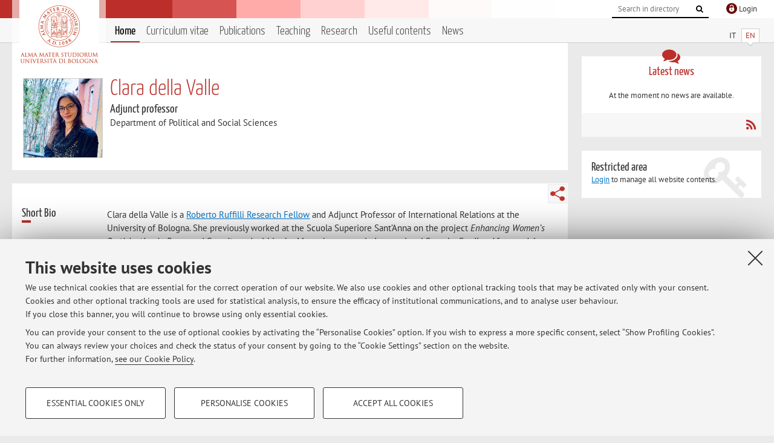

--- FILE ---
content_type: text/html; charset=utf-8
request_url: https://www.unibo.it/sitoweb/clara.dellavalle/en
body_size: 12272
content:




<!DOCTYPE html>
<html xmlns="http://www.w3.org/1999/xhtml" lang="en" xml:lang="en">
    <head><meta charset="UTF-8" /><meta http-equiv="X-UA-Compatible" content="IE=edge,chrome=1" /><meta name="viewport" content="initial-scale=1.0, user-scalable=yes, width=device-width, minimum-scale=1.0" /><meta name="format-detection" content="telephone=no" /><link rel="stylesheet" type="text/css" href="/uniboweb/resources/people/styles/people.css?v=20241130063950" /><link rel="stylesheet" type="text/css" href="/uniboweb/resources/people/styles/custom.css?v=20241130063951" /><link rel="stylesheet" type="text/css" href="/uniboweb/resources/people/styles/sweetalert.css?v=20241130063951" /><script type="text/javascript" src="/uniboweb/resources/commons/js/jquery.min.js?v=20241130063953"></script><script type="text/javascript" src="/uniboweb/resources/commons/js/jquery-ui.min.js?v=20241130063954"></script><script type="text/javascript" src="/uniboweb/resources/commons/js/modernizr-custom.js?v=20241130063954"></script><script type="text/javascript" src="/uniboweb/resources/people/scripts/navscroll.js?v=20241130063952"></script><script type="text/javascript" src="/uniboweb/resources/people/scripts/sweetalert.min.js?v=20241130063951"></script><script type="text/javascript" src="/uniboweb/resources/people/scripts/people.js?v=20241130063951"></script><script type="text/javascript" src="/uniboweb/resources/people/scripts/editor-utils.js?v=20241130063952"></script><script type="text/javascript" src="/uniboweb/resources/people/scripts/editor-filter.js?v=20241130063952"></script><title>
	Clara della Valle — University of Bologna — Home Page
</title><meta name="resourceclass" content="SitoWebPersonale" /><script type="text/javascript" src="/uniboweb/resources/commons/js/unibo-cookies.min.js?v=20250212111854"></script><meta name="UPN" content="clara.dellavalle@unibo.it" /><meta name="UNIBOPAGEID" content="SITOWEBPERSONALE::120546::" /></head>


    <!-- 
Server: WLPP-TWEB-02
Cached At : 7:42:09 AM
 -->



    <body id="body">
        <div class="fixed-wrapper unibo-noparse">
            

            <div class="topbar">
                <div class="topbar-wrapper">
                    <a title="Go to Unibo.it portal" class="alma" href="http://www.unibo.it/en/"></a>

                    <div class="goingtoprint">
                        <img src="/uniboweb/resources/people/img/sigillo-small.gif">
                    </div>

                    <div class="unibo-login">
                        <img alt="Logo Single Sign-On di Ateneo" src="/uniboweb/resources/commons/img/ssologo36x36.png" />
                        
                                <a href="/uniboweb/SignIn.aspx?ReturnUrl=%2fsitoweb%2fclara.dellavalle%2fen">
                                    <span xml:lang="en">Login</span>
                                </a>
                            
                    </div>

                    <div class="search-wrapper">
                        <form method="get" action="/uniboweb/unibosearch/rubrica.aspx">
                            <input type="hidden" name="tab" value="FullTextPanel" />
                            <input type="hidden" name="lang" value="en" />
                            <a href="#" class="openclose search closed">
                                <i class="fa fa-search"></i>
                                <span>Cerca</span>
                            </a>
                            <div class="search">
                                <input name="query" value="" placeholder="Search in directory" type="search" />
                                <button title="Vai">
                                    <i class="fa fa-search"></i>
                                </button>
                            </div>
                        </form>
                    </div>
                </div>
            </div>

            
            
<div class="header">
    <div class="header-wrapper">
        


<div class="lang-selector">
    <ul>
        <li id="HeaderContent_BoxMenu_liIT">
            <a href="/sitoweb/clara.dellavalle/" id="HeaderContent_BoxMenu_aIT">IT</a>
        </li>
        <li id="HeaderContent_BoxMenu_liEN" class="selected">
            <a href="/sitoweb/clara.dellavalle/en" id="HeaderContent_BoxMenu_aEN">EN</a>
        </li>
    </ul>
</div>



<div class="main-menu">
    <a href="#" class="openclose menu closed">
        <i class="fa fa-bars"></i>
        <span>Menu</span>
    </a>

    <ul>
        <li id="HeaderContent_BoxMenu_liHome" class="selected">
            <a href="/sitoweb/clara.dellavalle/en" id="HeaderContent_BoxMenu_aHome">Home</a>
        </li>
        <li id="HeaderContent_BoxMenu_liCurriculum">
            <a href="/sitoweb/clara.dellavalle/cv-en" id="HeaderContent_BoxMenu_aCurriculum">Curriculum vitae</a>
            
        </li>
        <li id="HeaderContent_BoxMenu_liPubblicazioni">
            <a href="/sitoweb/clara.dellavalle/publications" id="HeaderContent_BoxMenu_aPubblicazioni">Publications</a>
            
        </li>
        <li id="HeaderContent_BoxMenu_liDidattica">
            <a href="/sitoweb/clara.dellavalle/teachings" id="HeaderContent_BoxMenu_aDidattica">Teaching</a>
        </li>
        <li id="HeaderContent_BoxMenu_liRicerca">
            <a href="/sitoweb/clara.dellavalle/research" id="HeaderContent_BoxMenu_aRicerca">Research</a>
            
        </li>
        
        <li id="HeaderContent_BoxMenu_liContenutiUtili">
            <a href="/sitoweb/clara.dellavalle/useful-contents" id="HeaderContent_BoxMenu_aContenutiUtili">Useful contents</a>
        </li>
        <li id="HeaderContent_BoxMenu_liAvvisi">
            <a href="/sitoweb/clara.dellavalle/news" id="HeaderContent_BoxMenu_aAvvisi">News</a>
        </li>
    </ul>
</div>
    </div>
</div>

        </div>


        <form method="post" action="/sitoweb/clara.dellavalle/en" id="mainForm" onsubmit="return setFormSubmitting();">
<div class="aspNetHidden">
<input type="hidden" name="ctl22_TSM" id="ctl22_TSM" value="" />
<input type="hidden" name="__EVENTTARGET" id="__EVENTTARGET" value="" />
<input type="hidden" name="__EVENTARGUMENT" id="__EVENTARGUMENT" value="" />
<input type="hidden" name="__VIEWSTATE" id="__VIEWSTATE" value="x63j0z1GsaGZycdvF16o8FrIzy/Nfwnsj4T4LTS6/pNd8wMSSFJBhopYKVX/N4LvA82J7dnfoY7ljSuHqTKRP5zcylM6GKBHGayLs2ATNOgJ18X6OAMoYfriOwZVpnNx86bf/298YZMlBoTe8QTzO9JU9UlRRAkqL5Px0AhsEWnb32S7wOlgGrsORKQ0YqRFdGW0AANy+LruecQu94GGg/uZzEyYXbRzwzgs7J8Q21JJH2iRivDFizwb7WyEx6vBZhMGxSTAGi5HjKUBQ2mZG+sP/r84v1iwrjHpH0f21B0aiEP3t2xTXgJRq+sWByooHUjZzVjIdaTYhNj2XnGbxxVKQwfziQNgqelHsXqNY1H8znwKEz+vJORTtcZeLmMfDx/9rm+R50kXlUc8gQHTSiqnI8SoJ0dH3hutpyUdQVp9G/yFjlLgoAeiZNPUrKm9AVkqtJYnIo21kosYM2j7ScnJKKYKVpqpdF9vtuQ5qn209tfeQsa483KORZ17H+vtJxRmg9sn3mjaptr6xFgdbHVmMvacq7l6TWYWNPYl0R1vwV9K/D3p+E2btFHihXYFMxcEY+aTSdO9EOA+ujvTd6tAb+HsZgs6pA2x01mYTnpyRy3F89kcSVkGJNUusC32sQEGI2+dFnEXK2+s4qmE010HitSg5DHgNamkFf05uAcM4wkTizpy0Bmjrk34UpF/9QcyE27RroX8SU49r/3SFd2GF72H/YZt4xeVhcfYa/TZ+K3coG6PpnUns15uaWSfqsj+2yzw6MOMJCJbnSQTPseEsHq73C4FcCR0Ul0gxw7ceNlc1fVE3v2o/V04epKpyYJgblML2tov+ZTDOTI88GOMYxzYCfMiTXQyX9eMWnM+cWCgvHB4l6bCGZCJsmAKm/vMKylps6Ag1d4CuquOvp/fRS7anqQNNwBeZoklTHVH7lE4x7nIpEBC5g4bJmoH8S4L/l3FlmnUO7IHfI0SttimPzeS06ZLBrJP2nGzryW8/4JIShXxXTcw1ZS3BKPsaat6aYj18yfyvg1EOKKn33CcCDa5siR6mCurCTl7JvBhIrxVR1UooG1p7Hc2iHaFl5lGkLvtwzW/+lV1tiu4+OmRVatp34UNEluECsaqK+ffTF8iXgNabvU+/9qwhu/PSaGZt9m5DQozjC9MbzyfbSCBHjN1RZM6u+C8dkgKpZQI2C/weEOOmcPBTwSzD0M100oLeQhwYfUk8+D9Yi9Ocfxa/QxawANpTVGpgUxVAmZMmhHOpt7N9xp16xWvF90FZu73yfsYwsUfFNxzO0ztepJCGeUNJjFlIPixHeqSKIy+UdcPeMF4/1eDlo8gK3kV3+w577g90mCDP+19HIL0GaaqrECFEioBpao3Aoxqkh3OpB6DSs49yYXcU6+yemdyoxVf9EgQfHL2tol9vkaHedbePgvXkiTPNzVoIQA1pxLAxiBC8n2ZAOjHO3Iq1/MaM4B3VMIsOJ8+hyzJ4DuNSoyyHavsZx9xYfS16rbrEbDvCSptMfVMGuxmRK69G9FJiBTrzddbPMXdVcshCTKfwLb/fOYK3VulndkKbsdEBu6dG7l7+suirUmUvC/kwGaR0MYOj0iqAfRQdnK++pbgjeMzZvcmkKoSVxg90FadBJ9UkEVJD/e8142vUkZjY7I7HP5JnpPWVGuRKrwnYYnPDUM6khYE1zpPTftktHb0X/Lqb6fTiBCqQmhtstcL4hWvdMdgaduCM5v6xcQQtPBUrxnbrvG6ZE6JxIlUOmmZUrs3if5ZptGfvtA100KPlGzf7/WTToEWcnSwd9yNJGRVTpwXtpTL1vc2pjhbX+CE0m90P1S7kvAwbl3jYAH/jcPSwgy3YtnGNwynYXnN9xIRVhXgMDO4DFFe9fHBdjWTLCZTxaaDQ2k8j6P7WDkjwDnVlXCFe5Zzv3NxdrU1Vb5QbK8NHPSZDgJta8rKccouQaVET/PleYf7snLe03PaUWTKe7ogZtMBPehYZAG88X9cIWi72ExO6JOyq55aePVoKvvamogr/WZmHq3F6DxTxpTE28mtsiSGQwLPRmRoHZ1lopUXqnpp40MKj+MS+hSPzE1OEQCtnjlEkwfDTH6DzQ8K1O2qVQhBOv+va3N7S7bavu3guh4stThqKnWbxO2sR3IMvzRmgZzRRu56xTRzrj9avTyjyS30PHXMC+pLWqPgX2Yqcpmzw9s+3RLGzMoCdNJMe1eam/WWBovFA5xDnaTw2GVWCFjDLk/u7esomvdVXoY5CEGTTasyMsdHd45QL1ISCtiPHNKi5+mVRzqdpgaAD9m0m3xDlUHXhh5qEjH6KwroeHNYEc5ZO3tkCNPxx2cxHIlx6+AFILDrOqOHiPxC2dC4JenIgHC5uZrwareJLFJS9i3BY4yT56m8rLW9E4IVf1uxBE27ytObpTEI8Ep/0N/F8TOZzlb6seNOLmgd2C2D9uLkwn4pq9fZWTutxM9SqmrmYW8M6GaoZV84+S9vUGj/jIJ3oJ+nkNz1Qwp2DDaIL/7ribyTwAFYeILvPq+wpMpGJEPvpKNybm8M37+1+QY3Y2juT4TExzlgX3dyFI1Zw6+hwXTFKEzvVGkQXjXgbpIb5NhXcp8syqSTc34w9WuQ5kF1gmazcSpThClDx5wSUJiBC9DdJKEM9gdgXMrjQWzP2zIDaxGkkWHdjSvsM1Mc2II+h/1YzFTXHybpJx5OPqJ4biVlZLO4MUhJoBKHW71PBOXkJU/L1k6Gcb8mPjp54+cIfmNTH7pYV/mtSzb56DIN0SRYECJ4ifJmrCviULtrIbmFBFdxPk7miCF/dNKV2FJtzdR0UPcn3AzIoa9SuqWB9IUgfcdnSjK9+xzw8wX3dVbZ4cZwi0Zk96hs1pP8AbMfypbgwu5YR9lRDSqNPVbj2/4tg43JL2xFJLeDxEK6QHAjVqtC3xfK9J9aP+uJdv1RIJo2tkuTu9kMeyVQndA0MCKjprZOc/D7umQTPSUKBtxHezvUAS8d9uYJKZjBCQQsRfyi6lXa156Kj8HslRJLSACFRlDWpIWbbxAlVF2y5I0SBgZ1FjqUxF1itjCYeF9db3UWnN7EBIU11xfOE+twWoCnRtev7K62aZJD4mZoIDW1YYz27KW3fR7oux5aCzYrG9VSojt9JF/ePDO0vGLjQDJCqJ64WaDo+MblR2mFv2eQwc1dpL4QTSfSZEzMPJM/I31MHftjykya/GauSReD/KIDI84irEtHievxDSJeqYJGimhI73eG3dCOW8lCMrXSeoSBTkGQhZj02XNtd9uSN2EDRzS2RgUyJsT4hvPtskhA8IVBUUmwTOz2eMSm8VYfHxWcVWjexT3TJi8yRcbG//pFnD1oFnPuw5vSqDEtBnvgKFJXEslpH0AcODiYaOEyx/7CGtfl56Dd9DL8ZBgEaQYQFHCBcRczYF5ePxY4kIhd4dIzBCiTWZQFfNqSZI2kr62s85E/oWpa/1DLv9utgnOOi2mS0qzrsu1kojkCzDHXg3H97YEtN9zC6ZdKPxCz0F3m4+XYFLLTcmIuyrD9Ih11LGNFzfZVAUoKwY8slrMIbkkq+FksPJk0TtsSsr1dMaAt9vf3BlE5gdCWEB4JBTtxnUSZDHxDpbgcImW05HN0JABm5gaFZEA/Y3bQxyHPHjEpEyUJXQVvb28+0gSH5+RYUUk6SAP01LegLI14QprZSMzvpUFkODo7kN3eSDLGi5xJM/05kGKnaRDT2UqymhIS2dQUWcY80tZA3vf2hMYx4VZeBccJpPQ9qwZB494hcyM6Jf94VQu0M7ROb+IhEo5WTdEnB062nG9U/z+SdcUOPgx/JFFnbjrIGdbSvmWo2Rp5LbAUvI5ulv7eXblE0x1vPUNzy0Hi2rSI0HABQFR/MHr1cLRheaC92NkscxjjhkLXL8rHtiU5wUGvQWbxIrUtUICN03FvHyCL4TGX9voZ5yPRWX1L7ZpmGVQapwS2tfkGynvea/R0zx6bEgoLNS0DFeKahuAiV3tuq3/HABepXjSymlZ8kih7gzvJs2T/pyJb/pwjY6BzB7KkReRZpuHzyQ9JPGi5Zrcjs8AY10LMzDxZSnz43m+6cEje8dNZ3ZgQF5NWbciScJWDF7Bw45/65Nysob/11rs3RgH/QEqN1WP8ojffZPmDY1DRfZtJHeI616/[base64]/j6rDomoRxyDvsoe08JvpsFDrkEKMqi1/URC66YTsFlEKqIefAO1Z4gTk2gxXvfCb5k8+XB6PPHa3nTuo+tThVDOZ/aB/QhGM77TmaSySshJ96IuRls6/uBbxkf3fJzqq1uDeoX+uYt5TEIdt9qG2YZlfEZo7OfZ2klvI1/lRlisf11+6brlC0ch57dGAg6dRXJseZAzDObi6g9LqnEHUoB3/UtKe3KC1l/iBmcdLf5StUWBF+CjAgICuV17dUAAQAxpUCJSpigTzHTmTWr+89lPIY/aw2keF63Lo96Yr4+OPnYz8bOxFwc6YAoSd9N/Yq0wMzxDGlrfs24Aoo5hRuUhYBN+RpTXNH0dfhfZmL81Om1Xzgo49RaddfBMicuFvmxlPnXgd2WGMTx/pdzKComaGNUFdLi6rd8gcKG4bf5Y6tBlvapnwkmX5aM7iY2I7l7/UTi03LSQsvofad0zcw9oZyCQ/9pmXM4kADe0W4y0PtuGx8Up6szJdWmzWSVuDa2GwSL1GO9emL2zrmoLpOII1hagnIjBqAcldsZ/7Cbo0LKwocivjvyo9+T2/BohNZUN7z33bhOLGzlpGtKjOYaCfu34q2VGNt/su/DngFt7ZvrvqFizPxVzr44YMZ/RCTzkM6MXW5i2ue4AaYkNbV8UEeECPtpB1Lf1CgNTrooEBfXBaUo3DOj2UzhWQ0BqllaB/64U7nV2SWyWHdHve5P7sxFnoJoiB1uyiru7ruoUtRqhwKGQhvZAOYs8+OL1jX0w/T78EUmqAR7YS6YyKvRGoAkwhMqsRJh/TmSpYlJzlblkdD3/RhuMAjFKvi87aRg1OGkFCwSR1AGJRpVdSqS8llTO5IshwuxdnOXROBPEw7RZe8o9zR3EQ4phy0rUXxQWh3xC0WFO03aypUJ/GmaYyIJdG3UvuTeDASIPjanzQOUPoWjTlgcLTdZgx03ysz7AYGLYDOhnXgn4cHJ76HWddjR9RMlJoBaNfxNRHtz+cPZ6WHP+p0M5GIcXr/SwWpV88Tk4XQUEIwMZFvbPgy9NIs230EJjfEewQTMy3YcbJVu+TUSpcePyQI3RbKSw6Onz1wRcxd/azniSOmtCgkNdYBUA82kptc2a8k4xqHw0jwXCgnKJJuO4Jf6CUiNCZPKKFKdKgArTeVLkwN8OOs+bAJCTuRvpIUGn0z3o1Y6yP9h/3M9vN4btQpWZKdmrxz3seE5/G3R1NgvLPPabrS/SHhkJFpru+uGXYmDHcvjJpiYleJajA8hynSs6kM2PaB/HnqM5VBZ7e2hWOgTUkDMPqW5OOgUNKkKrDPCghefvOzZijtHNkV8XPgDdT87w9NWhYY7VOq32n2Qr1aWSWWNCHzI/1rTXbTRhjmlHyI2SmeQwDsUadlDKpggDDWU+cf80vSnOWNkHDJ2Eovuy+w9GzlAXUILrv6RUEVXlj0Rfl2O8LjxaQOQ4mkLwxTf/dgzV2oyVjNWnM8zaSfixIi2eOZNieSYlCEJJJGVLsQKWlQYsViHyClRI8fqtk16dasA7M2wKpgHvoBnuF9InyPMFP9AuXNWxUPWaG3MKy9pvECrhUwbxp6kpuxak0hd1Zo6IV2qGmnAhL0Hrn5c2sWzcHLA+RDHlNo6YZaH4epWy4ti/BlfkWXwkrjGDOWDXDS1Y9qJasglef4jaPJnQQIx9rZP7tsT/uiBws/TmrxLrv00NzozhGUdV9K9T962Y4sDIYSaQqdkoi7tGJUrHnr58s9KZ88PTVkaQJUL7HgNJvbyTv6m0xjbRRR9pPTCIk01hOrSrardc64zLcPsG+emBKmq9rRX/js/MPxkWQ5SBe+y+NDDhUBmzzyiNZ0xiK0oHZCCwY6ML+CQ9ZnHIRTf7d5ulRVO7E69gq4iTkiBbp4H7Ec3UxC/R564RQDKhQ2RtT8LweYzZF1pjJbZ/T6x2xQc1Sz+oYSoqxMpVrZ9mgwNDXpYB4G9bmnguSeNbtoGr6SWgOohq24esD4n92m9qxWd+j7iOFkYm94Qw9RDfxCCJvqDhwWsESSlYLOTcj4KmJYT9biOXXHm+dZ/7vpkxW/Snu0gRVM1OR0Qq5vULVr/OIwzINAB4bdJCfkjPN1bZYQgBFp9zARSHbYrPOdXi7s0XjIgsd0PDI1tHvLrabdghc16ERJgpyTtR0cgrDjUlfqlJDBspnhRHn6NeSvdlxhwjxyImbcRXb7zQMekK7vUn3vooa/[base64]/7gp0d05gcW6arL7FKCy4g8nTQrqeXiw4xlrlKN37vAXRPN1pQc8Iu46+QjECXvjTMhUNMy3Tlj9WvsoYzlX8s8wmM8BGu4EBfpDEz7WN4KRPC1dU2y/B5d5DDBy8O85pdMXV8TLiY+7zLRXuD5ERvH4we8Mt+lw6gS7Ihv2Ff2s0e1w9B5K5sz2ywDVAMNrJ8FImyNLyLhQwTBHvDVeEbDAGk/QoJLl2v/OlFs6Yios/ImRNApb8weeuZmw1XVa/fwFz/5xqqc2MZ75ckyTHOiBpVJbOSEvz5pa8NQv0dpnzcv/rXp8ND8ryW/4FlpNAvwLqpz5S4BYSm9LaCua/tR9CAVZdoRKi6AtQhZU2WluudFJAyQEXTfLN2rMWaS3yV9aTbpmCpoMWI1THkTm5O/xt6Km82ALekRDLpzgYpe3nxcap4gFbj//8l1o5tjdetMA6sDCiVK0+wpBz/u9KYYHruTG8LoG1gf+mlTtYyII4LF77NgC0Jj2nSRAgSuGeijWHsbouhXSAO2w//AjHJ8mizzu/6y1+nyDUjg1HBc0vLhyEoZXzHIFJh6F470BB0xhA8mMiKYn4yEz68MhxFCHZkJxVUv9mEwaUznqrFkKmmZj1cSDcpfAOmx4hEaCMPxHZqek5D2hkz3fQYjZabbmMIYYC7GUuCzxcs6+0zjhavTq7Np9j6kny+ozdjCEV4a1DEyTp/C9zzOnd6Obek0Z9dHREicaZm16cAKExqbM=" />
</div>

<script type="text/javascript">
//<![CDATA[
var theForm = document.forms['mainForm'];
if (!theForm) {
    theForm = document.mainForm;
}
function __doPostBack(eventTarget, eventArgument) {
    if (!theForm.onsubmit || (theForm.onsubmit() != false)) {
        theForm.__EVENTTARGET.value = eventTarget;
        theForm.__EVENTARGUMENT.value = eventArgument;
        theForm.submit();
    }
}
//]]>
</script>


<script src="/UniboWeb/WebResource.axd?d=pynGkmcFUV13He1Qd6_TZBclabRlTOgEgRuVrbXCtgvzr-3cX0rLF70bHHt-3cwTEIx7deLXA878GFIgRuwamg2&amp;t=638901608248157332" type="text/javascript"></script>


<script src="/UniboWeb/Telerik.Web.UI.WebResource.axd?_TSM_HiddenField_=ctl22_TSM&amp;compress=1&amp;_TSM_CombinedScripts_=%3b%3bSystem.Web.Extensions%2c+Version%3d4.0.0.0%2c+Culture%3dneutral%2c+PublicKeyToken%3d31bf3856ad364e35%3aen-US%3aa8328cc8-0a99-4e41-8fe3-b58afac64e45%3aea597d4b%3ab25378d2" type="text/javascript"></script>
<div class="aspNetHidden">

	<input type="hidden" name="__VIEWSTATEGENERATOR" id="__VIEWSTATEGENERATOR" value="81A91180" />
</div>
            <script type="text/javascript">
//<![CDATA[
Sys.WebForms.PageRequestManager._initialize('ctl00$ctl22', 'mainForm', ['tctl00$MainContent$ShortBio$NotaPanel',''], [], [], 90, 'ctl00');
//]]>
</script>


            <div id="u-content-wrapper" class="content-wrapper unibo-parse">
                
                
<div class="row">
    <div class="w12" itemscope itemtype="http://schema.org/Person">
        



<div class="people-info">
    <div class="photo">
        <img id="MainContent_PeopleInfo_PhotoDocente" itemprop="image" src="/uniboweb/utils/UserImage.aspx?IdAnagrafica=1398043&amp;IdFoto=7b7c52a4" alt="Foto del docente" />
        
    </div>

    <div class="function">
        

        <h1 class="name">
            <span itemprop="name">Clara della Valle</span>
        </h1>

        

        <div class="date-info">
        
                <p class="qualifica" itemprop="jobTitle">Adjunct professor</p>
                
                        <p class="sede">Department of Political and Social Sciences</p>
                    
            

        

        
        </div>
    </div>

    
</div>

        <div class="content-core">
            


<div class="share-button-wrapper">
    <a href="javascript:return false;" class="share toggler" title="Share"></a>
    <div class="hidden gosocial">
        <div class="triangle-border">
            <ul>
                <li class="facebook">
                    <a title="Condividi su Facebook" data-uml="facebook" href="http://www.facebook.com/sharer.php?u=https%3a%2f%2fwww.unibo.it%2fsitoweb%2fclara.dellavalle%2fen&amp;t=Clara della Valle — University of Bologna — Home Page" data-umc="sharebar" target="_blank" role="link" class="umtrack"></a>
                </li>
                <li class="linkedin">
                    <a title="Condividi su LinkedIn" data-uml="linkedin" href="https://www.linkedin.com/shareArticle/?url=https%3a%2f%2fwww.unibo.it%2fsitoweb%2fclara.dellavalle%2fen" data-umc="sharebar" target="_blank" role="link" class="umtrack"></a>
                </li>
                <li class="twitter">
                    <a title="Condividi su Twitter" data-uml="twitter" href="https://twitter.com/share?url=https%3a%2f%2fwww.unibo.it%2fsitoweb%2fclara.dellavalle%2fen&amp;text=Clara della Valle — University of Bologna — Home Page&amp;hashtags=unibo" data-umc="sharebar" target="_blank" role="link" class="umtrack"></a>
                </li>
                <li class="mail">
                    <a title="Invia ad un amico" data-uml="mail" href="mailto:?subject=Clara della Valle — University of Bologna — Home Page&body=https%3a%2f%2fwww.unibo.it%2fsitoweb%2fclara.dellavalle%2fen" data-umc="sharebar" target="_blank" role="link" class="umtrack"></a>
                </li>
            </ul>
            <div class="arrow-right"></div>
        </div>
    </div>
</div>

            



<div id="ctl00_MainContent_ShortBio_NotaPanel">
	

        

        <div class="box-bio">
            <div class="subtitle">
		
                <h2>Short Bio</h2>
            
	</div>


            <div class="text">

                <div id="ctl00_MainContent_ShortBio_ctl07" style="display:none;">
		
                        <span class="spinner">Loading ...</span>
                    
	</div>

                

                

                



                <p>Clara della Valle is a <a href="https://dsps.unibo.it/it/dipartimento/persone/roberto-ruffilli-postdoctoral-fellowships">Roberto Ruffilli Research Fellow</a> and Adjunct Professor of International Relations at the University of Bologna. She previously worked at the Scuola Superiore Sant’Anna on the project <em>Enhancing Women’s Participation in Peace and Security</em> and within the Master’s program in International Security Studies. After studying at LUISS University and the College of Europe, Clara earned her PhD from the Scuola Superiore Sant’Anna and was a visiting fellow at the Institut de Recherche sur le Maghreb Contemporain in Tunis. Her research focuses on decentring agendas in IR, gender and IR, the ENP, Euro-Med relations, and civil society in North African countries. She has published in <em>Contemporary Politics</em>, <em>Global Society</em>, and the <em>European Foreign Affairs Review</em>, among others. Clara is also a member of the <a href="https://standinggroups.sisp.it/internationalrelations/members/">Steering Committee of the Standing Group on International Relations</a> of the Italian Political Science Association, and she recently joined <em><a href="http://siba-ese.unisalento.it/index.php/idps/about/editorialTeam">I</a><a href="http://siba-ese.unisalento.it/index.php/idps/about/editorialTeam">nterdisciplinary Political Studies</a>&nbsp;</em>as an Associate Editor.</p>
                        <a href="/sitoweb/clara.dellavalle/cv-en">Go to the Curriculum vitae</a>
                    


                

            </div>
        </div>

    
</div>

            



<div class="box-contact">
    <div class="subtitle">
        <h2>Contacts</h2>
    </div>

    <div class="text">
        

        <dl>
            
                    <dt>E-mail:</dt>
                    <dd><a title="" href="mailto:clara.dellavalle@unibo.it" itemprop="email">clara.dellavalle@unibo.it</a></dd>
                

            

            
        </dl>

        

        
                <p class="where">
                    <i class="fa fa-thumb-tack"></i>
                    
                    Dipartimento di Scienze Politiche e Sociali
                    <br />
                    Strada Maggiore 45,&nbsp;Bologna - <a href="/uniboWeb/unibomappe/default.aspx?kml=%2fUniboWeb%2fStruct.kml%3fStrID%3d978&lang=en">Go to map</a>
                </p>
            
    </div>

</div>


            



<div class="box-resources">
    <div class="subtitle">
        <h2>Online Resources</h2>
    </div>

    <div class="text">
        
        
                <ul class="list-item">
            
                    <li>
                        <a target="_blank" href="https://orcid.org/0000-0002-5256-0849">
                            <img src="/uniboweb/resources/people/img/ORCID.png" />
                            ORCID
                        </a>
                    </li>
            
                </ul>
            
    </div>
</div>


            
        </div>
    </div>

    <div class="w4">
        <div class="secondary-sidebar">
            



<div class="box-notices">
    <h3>
        <i class="fa fa-comments"></i>Latest news
    </h3>
    

    
            <p><span data-nosippet>At the moment no news are available.</span></p>
        

    <div class="see-all">
        
        <a class="rss" href='/sitoweb/clara.dellavalle/news/rss'><i class="fa fa-rss"></i>
            <span>RSS</span>
        </a>
    </div>
</div>


            

            




            

            
        <div class="box-login">
            <i class="fa fa-key fa-5x"></i>

            <h3>Restricted area</h3>
            
            
            <p>
                <a href="/uniboweb/SignIn.aspx?ReturnUrl=%2fsitoweb%2fclara.dellavalle%2fen">Login</a> to manage all website contents.
            </p>
            
        </div>
    



        </div>
    </div>
</div>


                <div class="row unibo-noparse">
                    <div class="w16">
                        
                        <div id="FooterPanelEN" class="footer">
	
                            © 2026 - ALMA MATER STUDIORUM - Università di Bologna - Via Zamboni, 33 - 40126 Bologna - Partita IVA: 01131710376
					        <div class="link-container">
                                <a target="_blank" href="https://www.unibo.it/en/university/privacy-policy-and-legal-notes/privacy-policy/information-note-on-the-processing-of-personal-data">Privacy</a> |
					            <a target="_blank" href="https://www.unibo.it/en/university/privacy-policy-and-legal-notes/legal-notes">Legal Notes</a> |
                                <a href="#" data-cc-open="">Cookie Settings</a>
                            </div>
                        
</div>
                    </div>
                </div>
            </div>
        

<script type="text/javascript">
//<![CDATA[
window.__TsmHiddenField = $get('ctl22_TSM');Sys.Application.add_init(function() {
    $create(Sys.UI._UpdateProgress, {"associatedUpdatePanelId":"ctl00_MainContent_ShortBio_NotaPanel","displayAfter":0,"dynamicLayout":true}, null, null, $get("ctl00_MainContent_ShortBio_ctl07"));
});
//]]>
</script>
</form>
        
        
        <a href="#" class="back-to-top" title="Back to top"><i class="fa fa-angle-up"></i></a>

        
            <!-- Piwik -->
            <script type="text/javascript">
                var _paq = _paq || [];
                _paq.push(['setCookiePath', '/sitoweb/clara.dellavalle']);
                _paq.push(['trackPageView']);
                _paq.push(['enableLinkTracking']);
                (function () {
                    var u = "https://analytics.unibo.it/";
                    _paq.push(['setTrackerUrl', u + 'piwik.php']);
                    _paq.push(['setSiteId', 20412]);
                    var d = document, g = d.createElement('script'), s = d.getElementsByTagName('script')[0];
                    g.type = 'text/javascript'; g.async = true; g.defer = true; g.src = u + 'piwik.js'; s.parentNode.insertBefore(g, s);
                })();
            </script>
            <noscript><p><img src="https://analytics.unibo.it/piwik.php?idsite=20412" style="border:0;" alt="" /></p></noscript>
            <!-- End Piwik Code -->
        

    </body>
</html>